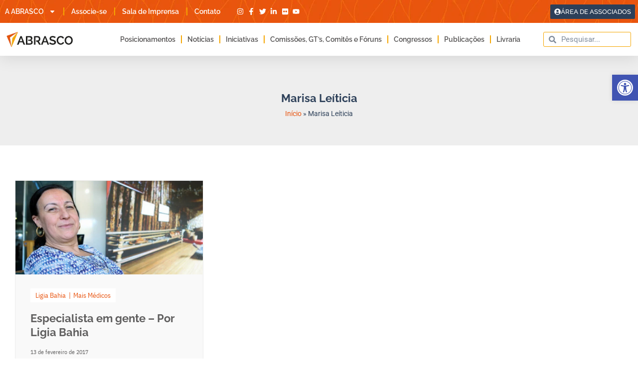

--- FILE ---
content_type: application/javascript
request_url: https://koi-3qnmac9alk.marketingautomation.services/koi?rf=&hn=abrasco.org.br&lg=en-US%40posix&sr=1280x720&cd=24&vr=2.4.1&se=1768519055143&ac=KOI-4945TK7ADK&ts=1768519055&pt=NaN&pl=NaN&loc=https%3A%2F%2Fabrasco.org.br%2Ftags%2Fmarisa-leiticia%2F&tp=page&ti=Arquivos%20Marisa%20Le%C3%ADticia%20%C2%BB%20Abrasco
body_size: -70
content:
window._ss.handleResponse({"isChatbotCapable":false,"trackingID":"202601|6969758f06584c472c53c508","type":"page"});
